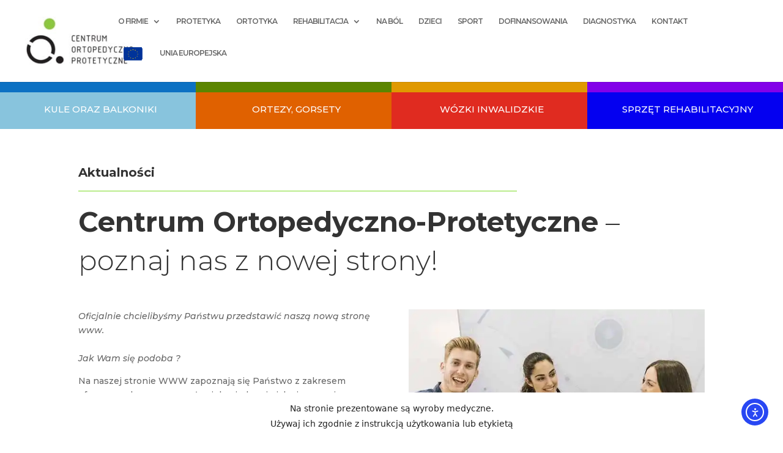

--- FILE ---
content_type: text/css
request_url: https://ortopedyka.eu/wp-content/et-cache/3287/et-core-unified-tb-4499-deferred-3287.min.css?ver=1764975863
body_size: 341
content:
.et_pb_section_3.et_pb_section{padding-top:0px;padding-bottom:0px}.et_pb_row_3.et_pb_row{padding-bottom:2px!important;margin-right:auto!important;margin-bottom:24px!important;margin-left:auto!important;padding-bottom:2px}.et_pb_image_0{text-align:left;margin-left:0}div.et_pb_section.et_pb_section_4,div.et_pb_section.et_pb_section_5{background-image:linear-gradient(360deg,#8dc63f 40%,#ffffff 40%)!important}.et_pb_section_4.et_pb_section,.et_pb_section_5.et_pb_section{padding-top:0vw;padding-bottom:6px}.et_pb_row_4.et_pb_row{padding-bottom:0px!important;padding-bottom:0px}.et_pb_divider_1{margin-bottom:-3px!important;width:70%}.et_pb_divider_1:before{border-top-color:#7CDA24}.et_pb_text_12{margin-bottom:80px!important}.et_pb_button_0_wrapper .et_pb_button_0,.et_pb_button_0_wrapper .et_pb_button_0:hover{padding-top:20px!important;padding-right:30px!important;padding-bottom:20px!important;padding-left:30px!important}body #page-container .et_pb_section .et_pb_button_0{color:#ffffff!important;border-width:0px!important;border-radius:0px;letter-spacing:2px;font-size:12px;font-family:'ABeeZee',Helvetica,Arial,Lucida,sans-serif!important;font-weight:700!important;text-transform:uppercase!important;background-color:#000000}body #page-container .et_pb_section .et_pb_button_0:before,body #page-container .et_pb_section .et_pb_button_0:after{display:none!important}body #page-container .et_pb_section .et_pb_button_0:hover{background-image:initial;background-color:#8dc63f}.et_pb_button_0{transition:background-color 300ms ease 0ms}.et_pb_button_0,.et_pb_button_0:after{transition:all 300ms ease 0ms}.et_pb_row_5.et_pb_row{padding-top:44px!important;padding-bottom:2px!important;margin-right:auto!important;margin-bottom:24px!important;margin-left:auto!important;padding-top:44px;padding-bottom:2px}.et_pb_blurb_0.et_pb_blurb .et_pb_module_header,.et_pb_blurb_0.et_pb_blurb .et_pb_module_header a,.et_pb_blurb_1.et_pb_blurb .et_pb_module_header,.et_pb_blurb_1.et_pb_blurb .et_pb_module_header a,.et_pb_blurb_2.et_pb_blurb .et_pb_module_header,.et_pb_blurb_2.et_pb_blurb .et_pb_module_header a,.et_pb_blurb_3.et_pb_blurb .et_pb_module_header,.et_pb_blurb_3.et_pb_blurb .et_pb_module_header a,.et_pb_blurb_4.et_pb_blurb .et_pb_module_header,.et_pb_blurb_4.et_pb_blurb .et_pb_module_header a,.et_pb_blurb_5.et_pb_blurb .et_pb_module_header,.et_pb_blurb_5.et_pb_blurb .et_pb_module_header a{font-family:'Montserrat',Helvetica,Arial,Lucida,sans-serif;font-weight:700;text-transform:uppercase}.et_pb_blurb_0 .et-pb-icon,.et_pb_blurb_1 .et-pb-icon,.et_pb_blurb_2 .et-pb-icon,.et_pb_blurb_3 .et-pb-icon,.et_pb_blurb_4 .et-pb-icon,.et_pb_blurb_5 .et-pb-icon{color:#FFFFFF;font-family:ETmodules!important;font-weight:400!important}.et_pb_column_11{background-image:url(https://ortopedyka.eu/wp-content/uploads/2021/02/centrum-ortopedyczne-kule-1.jpeg);padding-top:248px;padding-right:100px;padding-bottom:248px;padding-left:100px}.et_pb_column_12{padding-top:70px}.et_pb_social_media_follow_network_0 a.icon{background-color:#3b5998!important}.et_pb_social_media_follow_network_1 a.icon{background-color:#a82400!important}@media only screen and (max-width:980px){.et_pb_image_0 .et_pb_image_wrap img{width:auto}div.et_pb_section.et_pb_section_4,div.et_pb_section.et_pb_section_5{background-image:initial!important}.et_pb_section_5.et_pb_section{background-color:#ffffff!important}.et_pb_column_11{padding-right:30px;padding-left:30px}}@media only screen and (max-width:767px){.et_pb_image_0 .et_pb_image_wrap img{width:auto}div.et_pb_section.et_pb_section_4,div.et_pb_section.et_pb_section_5{background-image:initial!important}.et_pb_section_5.et_pb_section{background-color:#ffffff!important}.et_pb_blurb_0 .et-pb-icon,.et_pb_blurb_1 .et-pb-icon,.et_pb_blurb_2 .et-pb-icon,.et_pb_blurb_3 .et-pb-icon,.et_pb_blurb_4 .et-pb-icon,.et_pb_blurb_5 .et-pb-icon{color:#000000}.et_pb_column_11{padding-top:50px;padding-right:20px;padding-bottom:50px;padding-left:20px}}

--- FILE ---
content_type: text/plain
request_url: https://www.google-analytics.com/j/collect?v=1&_v=j102&a=856736970&t=pageview&_s=1&dl=https%3A%2F%2Fortopedyka.eu%2Fnowa-strona%2F&ul=en-us%40posix&dt=Centrum%20Ortopedyczno-Protetyczne%20%E2%80%93%20poznaj%20nas%20z%20nowej%20strony!.&sr=1280x720&vp=1280x720&_u=YEBAAEABAAAAACAAI~&jid=1968964941&gjid=52094091&cid=840741888.1768840880&tid=UA-203230668-1&_gid=1680769288.1768840880&_r=1&_slc=1&gtm=45He61f0h2n81PV59TBRv848855826za200zd848855826&gcd=13l3l3l3l1l1&dma=0&tag_exp=103116026~103200004~104527906~104528500~104684208~104684211~105391253~115938466~115938469~117041587&z=384639172
body_size: -450
content:
2,cG-27TCL3NEQK